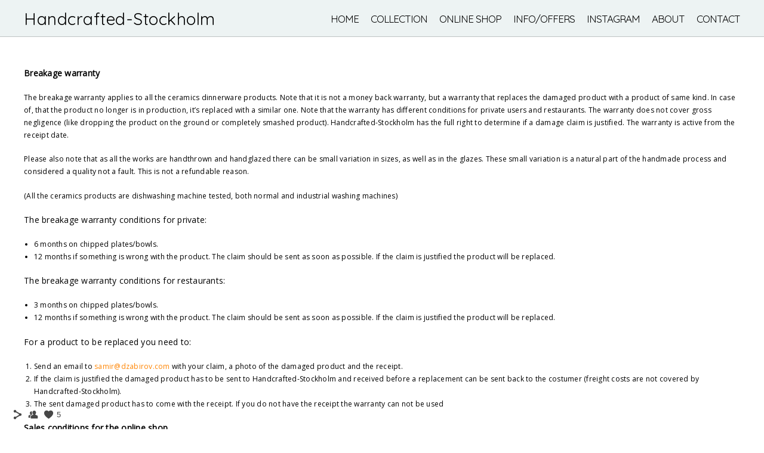

--- FILE ---
content_type: text/html; charset=UTF-8
request_url: https://www.handcrafted-stockholm.com/breakagewarranty
body_size: 9697
content:
<!doctype html>
<html lang="dk" site-body ng-controller="baseController" prefix="og: http://ogp.me/ns#">
<head>
        <title>breakage warranty</title>
    <base href="/">
    <meta charset="UTF-8">
    <meta http-equiv="X-UA-Compatible" content="IE=edge,chrome=1">
    <meta name="viewport" content="width=device-width, initial-scale=1">

    <link rel="manifest" href="/manifest.webmanifest">

	
    <meta name="keywords" content="handcrafted-stockholm.com, breakage warranty, ">
    <meta name="generator" content="handcrafted-stockholm.com">
    <meta name="author" content="handcrafted-stockholm.com">

    <meta itemprop="name" content="breakage warranty">
    <meta itemprop="url" content="https://www.handcrafted-stockholm.com/breakagewarranty">

    <link rel="alternate" type="application/rss+xml" title="RSS breakage warranty" href="/extra/rss" />
    <!-- Open Graph data -->
    <meta property="og:title" name="title" content="breakage warranty">

	
    <meta property="og:site_name" content="Handcrafted-Stockholm">
    <meta property="og:url" content="https://www.handcrafted-stockholm.com/breakagewarranty">
    <meta property="og:type" content="website">

    
    <meta property="fb:app_id" content="291101395346738">

    <!-- Twitter Card data -->
    <meta name="twitter:url" content="https://www.handcrafted-stockholm.com/breakagewarranty">
    <meta name="twitter:title" content="breakage warranty">

	
	<meta name="twitter:site" content="Handcrafted-Stockholm">
    <meta name="twitter:creator" content="handcrafted-stockholm.com">

    <link rel="dns-prefetch" href="https://cdn.portfolioboxdns.com">

    	
    <link rel="icon" href="https://cdn.portfolioboxdns.com/pb3/application/_img/app/favicon.png" type="image/png"/>
    <link rel="shortcut icon" href="https://cdn.portfolioboxdns.com/pb3/application/_img/app/favicon.png" type="image/png" />
    

	<!-- sourcecss -->
<link rel="stylesheet" href="https://cdn.portfolioboxdns.com/pb3/application/_output/pb.out.front.ver.1764936980995.css" />
<!-- /sourcecss -->

    

</head>
<body id="pb3-body" pb-style="siteBody.getStyles()" style="visibility: hidden;" ng-cloak class="{{siteBody.getClasses()}}" data-rightclick="{{site.EnableRightClick}}" data-imgshadow="{{site.ThumbDecorationHasShadow}}" data-imgradius="{{site.ThumbDecorationBorderRadius}}"  data-imgborder="{{site.ThumbDecorationBorderWidth}}">

<img ng-if="site.LogoDoUseFile == 1" ng-src="{{site.LogoFilePath}}" alt="" style="display:none;">

<pb-scrol-to-top></pb-scrol-to-top>

<div class="containerNgView" ng-view autoscroll="true" page-font-helper></div>

<div class="base" ng-cloak>
    <div ng-if="base.popup.show" class="popup">
        <div class="bg" ng-click="base.popup.close()"></div>
        <div class="content basePopup">
            <div ng-include="base.popup.view"></div>
        </div>
    </div>
</div>

<logout-front></logout-front>

<script src="https://cdn.portfolioboxdns.com/pb3/application/_output/3rd.out.front.ver.js"></script>

<!-- sourcejs -->
<script src="https://cdn.portfolioboxdns.com/pb3/application/_output/pb.out.front.ver.1764936980995.js"></script>
<!-- /sourcejs -->

    <script>
        $(function(){
            $(document).on("contextmenu",function(e){
                return false;
            });
            $("body").on('mousedown',"img",function(){
                return false;
            });
            document.body.style.webkitTouchCallout='none';

	        $(document).on("dragstart", function() {
		        return false;
	        });
        });
    </script>
	<style>
		img {
			user-drag: none;
			user-select: none;
			-moz-user-select: none;
			-webkit-user-drag: none;
			-webkit-user-select: none;
			-ms-user-select: none;
		}
		[data-role="mobile-body"] .type-galleries main .gallery img{
			pointer-events: none;
		}
	</style>

<script>
    var isLoadedFromServer = true;
    var seeLiveMobApp = "";

    if(seeLiveMobApp == true || seeLiveMobApp == 1){
        if(pb.utils.isMobile() == true){
            pbAng.isMobileFront = seeLiveMobApp;
        }
    }
    var serverData = {
        siteJson : {"Guid":"1649WMHPnEIlYaj","Id":507802,"Url":"handcrafted-stockholm.com","IsUnpublished":0,"SecondaryUrl":null,"AccountType":1,"LanguageId":16,"IsSiteLocked":0,"MetaValidationTag":null,"CustomCss":"","CustomHeaderBottom":null,"CustomBodyBottom":"","MobileLogoText":"Samir  Dzabirov","MobileMenuBoxColor":"#e2ebeb","MobileLogoDoUseFile":0,"MobileLogoFileName":null,"MobileLogoFileHeight":null,"MobileLogoFileWidth":null,"MobileLogoFileNameS3Id":null,"MobileLogoFilePath":null,"MobileLogoFontFamily":"'Quicksand', sans-serif","MobileLogoFontSize":"16px","MobileLogoFontVariant":700,"MobileLogoFontColor":"#000000","MobileMenuFontFamily":"'Quicksand', sans-serif","MobileMenuFontSize":"14px","MobileMenuFontVariant":"regular","MobileMenuFontColor":"#000000","MobileMenuIconColor":"#000000","SiteTitle":"Handcrafted-Stockholm","SeoKeywords":"","SeoDescription":"handcrafted stockholm, handmade","ShowSocialMediaLinks":1,"SocialButtonStyle":1,"SocialButtonColor":"#474747","SocialShowShareButtons":1,"SocialFacebookShareUrl":null,"SocialFacebookUrl":null,"SocialTwitterUrl":null,"SocialFlickrUrl":null,"SocialLinkedInUrl":null,"SocialGooglePlusUrl":null,"SocialPinterestUrl":null,"SocialInstagramUrl":null,"SocialBlogUrl":null,"SocialFollowButton":1,"SocialFacebookPicFileName":null,"SocialHideLikeButton":null,"SocialFacebookPicFileNameS3Id":null,"SocialFacebookPicFilePath":null,"BgImagePosition":1,"BgUseImage":null,"BgColor":"#ffffff","BgFileName":null,"BgFileWidth":null,"BgFileHeight":null,"BgFileNameS3Id":null,"BgFilePath":null,"BgBoxColor":"#ffffff","LogoDoUseFile":0,"LogoText":"Handcrafted-Stockholm","LogoFileName":"507802KBy8bqfF.jpg","LogoFileHeight":356,"LogoFileWidth":415,"LogoFileNameS3Id":0,"LogoFilePath":"https:\/\/dvqlxo2m2q99q.cloudfront.net\/000_clients\/507802\/file\/507802KBy8bqfF.jpg","LogoDisplayHeight":"123px","LogoFontFamily":"'Quicksand', sans-serif","LogoFontVariant":"regular","LogoFontSize":"28px","LogoFontColor":"#000000","LogoFontSpacing":"1px","LogoFontUpperCase":0,"ActiveMenuFontIsUnderline":0,"ActiveMenuFontIsItalic":0,"ActiveMenuFontIsBold":0,"ActiveMenuFontColor":"#ff8400","HoverMenuFontIsUnderline":0,"HoverMenuFontIsItalic":0,"HoverMenuFontIsBold":0,"HoverMenuBackgroundColor":null,"ActiveMenuBackgroundColor":null,"MenuFontFamily":"'Quicksand', sans-serif","MenuFontVariant":"regular","MenuFontSize":"17px","MenuFontColor":"#000000","MenuFontColorHover":"#fa8100","MenuBoxColor":"#e2ebeb","MenuBoxBorder":1,"MenuFontSpacing":"-4px","MenuFontUpperCase":1,"H1FontFamily":"'Quicksand', sans-serif","H1FontVariant":"regular","H1FontColor":"#000000","H1FontSize":"25px","H1Spacing":"1px","H1UpperCase":1,"H2FontFamily":"'Quicksand', sans-serif","H2FontVariant":"regular","H2FontColor":"#000000","H2FontSize":"20px","H2Spacing":"1px","H2UpperCase":1,"H3FontFamily":"'Quicksand', sans-serif","H3FontVariant":"regular","H3FontColor":"#000000","H3FontSize":"17px","H3Spacing":"1px","H3UpperCase":0,"PFontFamily":"'Open Sans', sans-serif","PFontVariant":"regular","PFontColor":"#000000","PFontSize":"12px","PLineHeight":"21px","PLinkColor":"#ff8400","PLinkColorHover":"#ff8400","PSpacing":"1px","PUpperCase":0,"ListFontFamily":"'Quicksand', sans-serif","ListFontVariant":700,"ListFontColor":"#262626","ListFontSize":"11px","ListSpacing":"4px","ListUpperCase":1,"ButtonColor":"#000000","ButtonHoverColor":"#555555","ButtonTextColor":"#a658a6","SiteWidth":2,"ImageQuality":null,"DznLayoutGuid":9,"DsnLayoutViewFile":"top03","DsnLayoutTitle":"top03","DsnLayoutType":"centered","DsnMobileLayoutGuid":4,"DsnMobileLayoutViewFile":"mobilemenu04","DsnMobileLayoutTitle":"mobilemenu04","FaviconFileNameS3Id":null,"FaviconFileName":null,"FaviconFilePath":null,"ThumbDecorationBorderRadius":"0px","ThumbDecorationBorderWidth":"0px","ThumbDecorationBorderColor":"#474747","ThumbDecorationHasShadow":0,"MobileLogoDisplayHeight":"0px","IsFooterActive":1,"FooterContent":"","MenuIsInfoBoxActive":0,"MenuInfoBoxText":"","MenuImageFileName":null,"MenuImageFileNameS3Id":null,"MenuImageFilePath":null,"FontCss":"<link id='sitefonts' href='https:\/\/fonts.googleapis.com\/css?subset=latin,latin-ext,greek,cyrillic&family=Open+Sans:regular|Quicksand:700%2Cregular' rel='stylesheet' type='text\/css'>","ShopSettings":{"Guid":"5078020WQ3JtBp","SiteId":507802,"ShopName":"Stockholm-Handcrafted (Brand Handcrafted-Stockholm)","Email":"samir@dzabirov.com","ResponseSubject":"Handcrafted-Stockholm Thanks for your purchase","ResponseEmail":"Your order has been received.\n\nOnly when the payment has been received, the making of your order will start. When your order is ready (4-8 weeks) you will receive an email that the order is sent and on the way.<br \/>\nWhen paying please note down the order number.<br \/>\n<br \/>\nPayment information:<br \/>\n<br \/>\nName: Samir Dzabirov<br \/>\nBank: Handelsbanken<br \/>\nBankgiro: 824-6381<br \/>\n<br \/>\nIBAN: SE9560000000000317825151<br \/>\nSwift code: HANDSESS<br \/>\nClearingnumber: 6920<br \/>\n<br \/>\nIf you are transferring from an Swedish account use the BG(bankgiro). If you are transferring from outside Sweden use the IBAN.","ReceiptNote":"Only when the payment has been received, the making of your order will start. When your order is ready (4-8 weeks) you will receive an email that the order is sent and on the way.<br \/><br \/>\nWhen paying please note down the order number .<br \/><br \/>\n<br \/><br \/>\nPayment information:<br \/><br \/>\n<br \/><br \/>\nName: Samir Dzabirov<br \/><br \/>\nBank: Handelsbanken<br \/><br \/>\nBankgiro: 824-6381<br \/><br \/>\n<br \/><br \/>\nIBAN: SE9560000000000317825151<br \/><br \/>\nSwift code: HANDSESS<br \/><br \/>\nClearingnumber: 6920<br \/><br \/>\n<br \/><br \/>\nIf you are transferring from an Swedish account use the BG(bankgiro). If you are transferring from outside Sweden use the IBAN.","PaymentMethod":"invoice","InvoiceDueDays":10,"HasStripeUserData":null,"Address":"Kungs-Husby Norrhammar 5","Zip":74599,"City":"Enk\u00f6ping","CountryCode":"SE","OrgNr":"SE860608959001","PayPalEmail":null,"Currency":"SEK","ShippingInfo":"Delivery for NON-EU countrys please email.","ReturnPolicy":"Go to these links to read about terms and conditions.\n\nhttp:\/\/www.handcrafted-stockholm.com\/salesconditionsforonlineshop\n\nhttp:\/\/www.handcrafted-stockholm.com\/breakagewarranty\n\nhttp:\/\/www.handcrafted-stockholm.com\/offersforrestaurants","TermsConditions":"Go to these links to read about terms and conditions.\n\nhttp:\/\/www.handcrafted-stockholm.com\/salesconditionsforonlineshop\n\nhttp:\/\/www.handcrafted-stockholm.com\/breakagewarranty\n\nhttp:\/\/www.handcrafted-stockholm.com\/offersforrestaurants","ShippingRegions":[{"Guid":"5078021kfRmKFV","SiteId":507802,"CountryCode":"EU","ShippingCost":500,"created_at":"2016-09-30 00:13:16","updated_at":"2016-09-30 00:13:16"},{"Guid":"507802cxy6lR6P","SiteId":507802,"CountryCode":"DK","ShippingCost":350,"created_at":"2016-09-30 00:16:45","updated_at":"2016-09-30 00:16:45"},{"Guid":"507802nVMrt3RB","SiteId":507802,"CountryCode":"SE","ShippingCost":200,"created_at":"2016-09-30 00:15:46","updated_at":"2016-09-30 00:15:46"}],"TaxRegions":[{"Guid":"507802P4fyEnPp","CountryCode":"SE","TaxPercent":25,"SiteId":507802,"created_at":"2020-11-23 22:00:47","updated_at":"2020-11-23 22:00:47"}]},"UserTranslatedText":{"Guid":"507802G6XRUY1A","SiteId":507802,"Message":"Message","YourName":"Your name","EnterTheLetters":"Enter the letters","Send":"Send","ThankYou":"Thank you","Refresh":"Refresh","Follow":"Follow","Comment":"Comment","Share":"Share","CommentOnPage":"Comment on page","ShareTheSite":"Share the site","ShareThePage":"Share the page","AddToCart":"Add To Cart","ItemWasAddedToTheCart":"Item was added to the cart","Item":"Item","YourCart":"Your Cart","YourInfo":"Your Info","Quantity":"Quantity","Product":"Product","ItemInCart":"Item In Cart","BillingAddress":"Billing Address","ShippingAddress":"Shipping Address","OrderSummary":"Order Summary","ProceedToPay":"Proceed To Pay","Payment":"Payment","CardPayTitle":"Card Pay Title","PaypalPayTitle":"PayPal Pay Title","InvoicePayTitle":"Invoice Payment","ProceedToPaypal":"Proceed To Paypal","ConfirmInvoice":"Confirm Invoice payment","NameOnCard":"Name On Card","APrice":"A price","Options":"Options","SelectYourCountry":"Select your country","Remove":"Remove","NetPrice":"Net price","Vat":"Vat","ShippingCost":"Shipping cost","TotalPrice":"Total price","Name":"Name","Address":"Address","Zip":"Zip code","City":"City","State":"Company number","Country":"Country","Email":"E-mail","Phone":"Phone","ShippingInfo":"Shipping info","Checkout":"Checkout","Organization":"Organisation","DescriptionOrder":"Description Order","InvoiceDate":"Invoice Date","ReceiptDate":"Receipt Date","AmountDue":"Amount Due","AmountPaid":"Amount Paid","ConfirmAndCheckout":"Confirm and checkout","Back":"Back","Pay":"Pay","ClickToPay":"Click to pay","AnErrorHasOccurred":"An error has occurred","PleaseContactUs":"Please contact us","Receipt":"Receipt And Invoice","Print":"Print","Date":"Date","OrderNr":"Order NR","PayedWith":"Payed with","Seller":"Seller","HereIsYourReceipt":"Here is your receipt\/Invoice","AcceptTheTerms":"Accept the terms","Unsubscribe":"Unsubscribe","ViewThisOnline":"View this online","Price":"Price","SubTotal":"Sub Total","Tax":"Vat","OrderCompleteMessage":"Please download your Invoice \/Receipt","DownloadReceipt":"Click to print out recipet","ReturnTo":"Return To","ItemPurchasedFrom":"Ithem Purchased From","SameAs":"Same As","SoldOut":"Sold Out","ThisPageIsLocked":"This page is locked","Invoice":"Order nr","BillTo":"Bill To:","Ref":"Ref number:","DueDate":"Due Date:","Notes":"Notes","CookieMessage":"Vi bruger cookies for at give dig den bedste oplevelse p\u00e5 vores side. Ved fortsat brug af denne hjemmeside accepterer du brugen af cookies.","CompleteOrder":"To Complete Order","Prev":"Prev","Next":"Next","Tags":"Tags","Description":"Description","Educations":"Educations","Experiences":"Experiences","Awards":"Awards","Exhibitions":"Exhibitions","Skills":"Skills","Interests":"Interests","Languages":"Languages","Contacts":"Contacts","Present":"Present","created_at":"2016-02-19 08:33:34","updated_at":"2022-05-18 12:18:43"},"GoogleAnalyticsSnippet":"","GoogleAnalyticsObjects":null,"EnableRightClick":null,"EnableCookie":0,"EnableRSS":null,"SiteBGThumb":null,"ClubType":null,"ClubMemberAtSiteId":null,"ProfileImageFileName":null,"ProfileImageS3Id":null,"CoverImageFileName":null,"CoverImageS3Id":null,"ProfileImageFilePath":null,"CoverImageFilePath":null,"StandardBgImage":null,"NrOfProLikes":5,"NrOfFreeLikes":0,"NrOfLikes":5,"ClientCountryCode":"SE","HasRequestedSSLCert":3,"CertNextUpdateDate":1728487374,"IsFlickrWizardComplete":null,"FlickrNsId":null,"SignUpAccountType":null,"created_at":1455867214000},
        pageJson : {"Guid":"507802DpyVIZXf","PageTitle":"breakage warranty","Uri":"breakagewarranty","IsStartPage":0,"IsFavorite":0,"IsUnPublished":0,"IsPasswordProtected":0,"SeoDescription":"","BlockContent":"<span id=\"VERIFY_507802DpyVIZXf_HASH\" class=\"DO_NOT_REMOVE_OR_COPY_AND_KEEP_IT_TOP ng-scope\" style=\"display:none;width:0;height:0;position:fixed;top:-10px;z-index:-10\"><\/span>\n<div class=\"row ng-scope\" id=\"LYDFBQUFR\">\n<div class=\"column\" id=\"MAWWLPECN\">\n<div class=\"block\" id=\"RZOMHMPXU\">\n<div class=\"text\" style=\"position: relative;\" contenteditable=\"false\"><p><span style=\"font-size:14px\"><strong>Breakage warranty<\/strong><\/span><\/p>\n\n<p>The breakage warranty applies to all the ceramics dinnerware products. Note that it is not a money back warranty, but a warranty that replaces the damaged product with a product of same kind. In case of, that the product no longer is in production, it\u2019s replaced with a similar one. Note that the warranty has different conditions for private users and restaurants. The warranty does not cover gross negligence (like dropping the product on the ground or completely smashed product). Handcrafted-Stockholm has the full right to determine if a damage claim is justified. The warranty is active from the receipt date.<\/p>\n\n<p>Please also&nbsp;note that as all the works are handthrown and handglazed there can be small variation in sizes, as well as in the glazes. These small&nbsp;variation is a natural part of the handmade process and considered a quality not a fault. This is not a refundable reason.<\/p>\n\n<p>(All the ceramics products are dishwashing machine tested, both normal and industrial washing machines)<\/p>\n\n<p><span style=\"font-size:14px\">The breakage warranty conditions for private:<\/span><\/p>\n\n<ul>\n\t<li>6 months on chipped plates\/bowls.<\/li>\n\t<li>12 months if something is wrong with the product. The claim should be sent as soon as possible. If the claim is justified the product will be replaced.<\/li>\n<\/ul>\n\n<p><span style=\"font-size:14px\">The breakage warranty conditions for restaurants:<\/span><\/p>\n\n<ul>\n\t<li>3 months on chipped plates\/bowls.<\/li>\n\t<li>12 months if something is wrong with the product. The claim should be sent as soon as possible. If the claim is justified the product will be replaced.<\/li>\n<\/ul>\n\n<p><span style=\"font-size:14px\">For a product to be replaced you need to:<\/span><\/p>\n\n<ol>\n\t<li>Send an email to <a href=\"mailto:samir@dzabirov.com\">samir@dzabirov.com<\/a> with your claim, a photo of the damaged product and the receipt.<\/li>\n\t<li>If the claim is justified the damaged product has to be sent to Handcrafted-Stockholm and received before a replacement can be sent back to the costumer (freight costs are not covered by Handcrafted-Stockholm).<\/li>\n\t<li>The sent damaged product has to come with the receipt. If you do not have the receipt the warranty can not be used<\/li>\n<\/ol>\n\n<p><span style=\"font-size:14px\"><strong>Sales conditions for the online shop<\/strong><\/span><\/p>\n\n<p><span style=\"font-size:14px\">When an order is placed and payment is received:<\/span><\/p>\n\n<ul>\n\t<li>The product will be sent from the studio within 1-7 working days, if it is in inventory.<\/li>\n\t<li>If not in inventory the production for smaller\/medium orders 10-30 pieces takes about 4-8&nbsp;weeks.<\/li>\n\t<li>The order can be cancelled&nbsp;if the product has not left the studio.<\/li>\n\t<li>If your order has been sent, you will have to return the product in order to receive a refund.<\/li>\n\t<li>The refund is 70% of the full amount paid. The 30% is production cost that are not refundable.<\/li>\n\t<li>If the cancellation is made before the production has started the full amount will be refunded.<\/li>\n\t<li>The decision to return the unused product in its original unbroken package. You must send an email within 14 days of the receipt to <a href=\"mailto:Samir@dzabirov.com\">Samir@dzabirov.com<\/a> with the attached receipt. If the mail is received after more than 14 days a refund is no longer possible.<\/li>\n\t<li>All products must be returned within 14 days after its been received in their original packaging with all enclosed documentation and the packaging cannot be broken or in any other way damaged \u2013 neither can the product. Otherwise it will not be possible to obtain a refund.<\/li>\n\t<li>Returning the product must be arranged by your self. You most also pay the fright. There are no fright refunds.<\/li>\n\t<li>The product is your responsibility until it reaches the Return address. Please ensure you pack the return safely to prevent any damage to the products or boxes.<\/li>\n<\/ul>\n\n<p><span style=\"font-size:14px\"><strong>Gift cards<\/strong><\/span><\/p>\n\n<ul>\n\t<li><span style=\"font-size:12px\">30 days open purchas. Within&nbsp;30 day if you regret your gift card purchase you get the full amount back.<\/span><\/li>\n\t<li><span style=\"font-size:12px\">Only the buyer of the gift card can return the gift card within&nbsp;30 days.<\/span><\/li>\n\t<li><span style=\"font-size:12px\">The gift card<u>&nbsp;<span style=\"color:#B22222\">can not be cashed in<\/span><\/u>&nbsp;as return for money.<\/span><\/li>\n\t<li><span style=\"font-size:12px\">The gift card is valid for one year from the purchase date.<\/span><\/li>\n\t<li><span style=\"font-size:12px\">If the gift card reciver has placed an order during the 30 days open buy, the gift card can no longer be refunded.<\/span><\/li>\n<\/ul>\n\n<p><span style=\"font-size:14px\">Delivery days after the product has left the studio:<\/span><\/p>\n\n<ul>\n\t<li>Delivery in Sweden 1-3&nbsp;days<\/li>\n\t<li>Delivery to Denmark 3-5&nbsp;days<\/li>\n\t<li>Delivery EU 5-14&nbsp;days<\/li>\n<\/ul>\n<\/div>\n<span class=\"movehandle\"><\/span><span class=\"confhandle\"><\/span>\n<\/div>\n<\/div>\n<\/div>\n\n","DescriptionPosition":1,"ListImageMargin":"10px","ListImageSize":0,"BgImage":null,"BgImageHeight":0,"BgImageWidth":0,"BgImagePosition":0,"BgImageS3LocationId":0,"PageBGThumb":null,"AddedToClubId":null,"DznTemplateGuid":10,"DsnTemplateType":"galleries","DsnTemplateSubGroup":"horizontals","DsnTemplatePartDirective":"part-gallery-horizontal","DsnTemplateViewFile":"horizontalstyled","DsnTemplateProperties":[{"type":"main-text-prop","position":"contentPanel"},{"type":"main-text-position-prop","position":"displaySettings","settings":{"enablePreStyle":0}},{"type":"gallery-prop","position":"contentPanel"},{"type":"image-size-prop","position":"displaySettings"},{"type":"image-margin-prop","position":"displaySettings"},{"type":"show-list-text-prop","position":"displaySettings"}],"DsnTemplateHasPicview":1,"DsnTemplateIsCustom":null,"DsnTemplateCustomTitle":null,"DsnTemplateCustomHtml":"","DsnTemplateCustomCss":"","DsnTemplateCustomJs":"","DznPicviewGuid":10,"DsnPicviewSettings":{"ShowTextPosition":1,"ShowEffect":1,"ShowTiming":1,"ShowPauseTiming":1},"DsnPicviewViewFile":"lightbox","DsnPicViewIsLinkable":0,"Picview":{"Fx":"fade","Timing":10000,"PauseTiming":1,"TextPosition":0,"BgSize":null},"DoShowGalleryItemListText":1,"FirstGalleryItemGuid":null,"GalleryItems":[],"Slideshow":{"Fx":null,"Timing":10000,"PauseTiming":0,"TextPosition":0,"BgSize":null},"AddedToExpo":0,"FontCss":"","CreatedAt":"2016-10-24 01:20:34"},
        menuJson : [{"Guid":"507802PfIKohU3","SiteId":507802,"PageGuid":"507802Yv6qUpVt","Title":"Home","Url":"\/home","Target":"_self","ListOrder":0,"ParentGuid":null,"created_at":"2016-09-27 10:30:32","updated_at":"2016-09-27 10:33:02","Children":[]},{"Guid":"507802z3pkW4G6","SiteId":507802,"PageGuid":"507802lF2iksqK","Title":"COLLECTION","Url":"\/collection","Target":"_self","ListOrder":1,"ParentGuid":null,"created_at":"2016-09-27 00:32:56","updated_at":"2016-10-24 18:03:01","Children":[{"Guid":"507802Mn9MLIoN","SiteId":507802,"PageGuid":"5078026gRKIj0T","Title":"Plates","Url":"\/plates","Target":"_self","ListOrder":0,"ParentGuid":"507802z3pkW4G6","created_at":"2016-09-27 03:19:32","updated_at":"2016-09-27 03:22:02","Children":[]},{"Guid":"5078027u9upqSf","SiteId":507802,"PageGuid":"507802Q4wJ7VhO","Title":"Bowls","Url":"\/bowls","Target":"_self","ListOrder":1,"ParentGuid":"507802z3pkW4G6","created_at":"2016-10-22 12:59:15","updated_at":"2016-10-22 12:59:45","Children":[]},{"Guid":"507802qM8VCcC8","SiteId":507802,"PageGuid":"5078026AOtlP5Z","Title":"Large 37-40cm bowl or plate","Url":"\/large40-45cmsalatbowls","Target":"_self","ListOrder":2,"ParentGuid":"507802z3pkW4G6","created_at":"2017-11-03 14:04:12","updated_at":"2019-02-19 16:26:19","Children":[]},{"Guid":"507802gjLqnLqk","SiteId":507802,"PageGuid":"507802xqLKQw4Y","Title":"Cups and saucers","Url":"\/cups","Target":"_self","ListOrder":3,"ParentGuid":"507802z3pkW4G6","created_at":"2020-05-01 01:52:13","updated_at":"2020-05-01 01:56:14","Children":[]}]},{"Guid":"507802gs8VZtvu","SiteId":507802,"PageGuid":"5078021rm740ON","Title":"Online shop","Url":"\/onlineshop","Target":"_self","ListOrder":2,"ParentGuid":null,"created_at":"2020-04-30 19:50:27","updated_at":"2020-05-01 00:44:38","Children":[]},{"Guid":"507802zvQUCA6b","SiteId":507802,"PageGuid":"5078028D8SSVPP","Title":"Info\/offers","Url":"\/info","Target":"_self","ListOrder":4,"ParentGuid":null,"created_at":"2016-10-23 23:45:34","updated_at":"2020-05-01 03:07:16","Children":[{"Guid":"507802Px2KG829","SiteId":507802,"PageGuid":"507802Q1i5KsN7","Title":"Price list","Url":"\/pricelist","Target":"_self","ListOrder":0,"ParentGuid":"507802zvQUCA6b","created_at":"2016-11-12 13:02:43","updated_at":"2016-11-12 13:14:21","Children":[]},{"Guid":"507802Fp8wvdY8","SiteId":507802,"PageGuid":"507802SMxhaQaC","Title":"offers\/sales conditions for restaurants and chefs","Url":"\/offersforrestaurants","Target":"_self","ListOrder":1,"ParentGuid":"507802zvQUCA6b","created_at":"2016-10-24 00:47:34","updated_at":"2016-11-12 13:14:21","Children":[]},{"Guid":"5078028Hb0ATJ8","SiteId":507802,"PageGuid":"507802DpyVIZXf","Title":"Warranty\/terms and conditions","Url":"\/breakagewarranty","Target":"_self","ListOrder":2,"ParentGuid":"507802zvQUCA6b","created_at":"2016-10-24 01:20:35","updated_at":"2020-05-01 03:06:46","Children":[]}]},{"Guid":"507802Zx51FIYS","SiteId":507802,"PageGuid":null,"Title":"Instagram","Url":"https:\/\/www.instagram.com\/handcrafted_stockholm\/","Target":"_blank","ListOrder":5,"ParentGuid":null,"created_at":"2016-10-22 13:32:40","updated_at":"2020-05-01 03:07:16","Children":[]},{"Guid":"507802WxJ90UCf","SiteId":507802,"PageGuid":"507802zhShSx7u","Title":"About","Url":"\/about-2oxc","Target":"_self","ListOrder":6,"ParentGuid":null,"created_at":"2016-11-03 01:08:39","updated_at":"2020-05-01 03:07:16","Children":[]},{"Guid":"507802dunCurCS","SiteId":507802,"PageGuid":"507802I63mBNfq","Title":"Contact","Url":"\/contact","Target":"_self","ListOrder":7,"ParentGuid":null,"created_at":"2016-09-27 00:25:56","updated_at":"2020-05-01 02:04:16","Children":[]}],
        timestamp: 1762612652,
        resourceVer: 379,
        frontDictionaryJson: {"common":{"text404":"Den side du leder efter eksisterer ikke!","noStartPage":"Du har ikke nogen startside","noStartPageText1":"Brug en hvilken som helst side som din startside eller skab en ny side.","noStartPageText2":"Hvordan kan jeg bruge en eksisterende side som min startside?","noStartPageText3":"- Klik p\u00e5 SIDER (I admin panelet til h\u00f8jre)","noStartPageText4":"- Klik p\u00e5 den side, du vil have som startside.","noStartPageText5":"- Skift til startsideknappen.","noStartPage2":"Denne webside har ikke nogen startside","loginAt":"Log ind p\u00e5","toManage":"for at administrere hjemmesiden.","toAddContent":"at tilf\u00f8je indhold.","noContent1":"Lad os opbygge noget smukt","noContent11":"Opret din f\u00f8rste side","noContent111":"Klik p\u00e5 Ny side","noContent2":"Klik p\u00e5 Skab side for at tilf\u00f8je dit indhold","noContent":"Denne hjemmeside har ikke noget indhold","onlinePortfolioWebsite":"Online portfolio hjemmeside","addToCartMessage":"Varen er tilf\u00f8jet til din indk\u00f8bskurv","iaccepthe":"Jeg accepterer","termsandconditions":"vilk\u00e5r & betingelser","andthe":"og","returnpolicy":"politikken vedr\u00f8rende returnering","admin":"Admin","back":"Tilbage","edit":"Rediger","appreciate":"Like","portfolioboxLikes":"Portfoliobox likes","like":"Like","youCanOnlyLikeOnce":"Du kan kun like en gang","search":"S\u00f8g","blog":"Blog","allow":"Allow","allowNecessary":"Allow Necessary","leaveWebsite":"Leave Website"},"monthName":{"january":"Januar","february":"Februar","march":"Marts","april":"April","may":"Maj","june":"Juni","july":"Juli","august":"August","september":"September","october":"Oktober","november":"November","december":"December"}}    };

    var allowinfscroll = "false";
    allowinfscroll = (allowinfscroll == undefined) ? true : (allowinfscroll == 'true') ? true : false;

    var isAdmin = false;
    var addScroll = false;
    var expTimer = false;

    $('body').css({
        visibility: 'visible'
    });

    pb.initializer.start(serverData,isAdmin,function(){
        pbAng.App.start();
    });

    //add for custom JS
    var tempObj = {};
</script>

<script>
    window.pb_analytic = {
        ver: 3,
        s_id: (pb && pb.data && pb.data.site) ? pb.data.site.Id : 0,
        h_s_id: "d33378f2f2de665e6e9e73c280111e68",
    }
</script>
<script defer src="https://cdn.portfolioboxdns.com/0000_static/app/analytics.min.js"></script>


<!--<script type="text/javascript" src="https://maps.google.com/maps/api/js?sensor=true"></script>-->


                    <script type="application/ld+json">
                    {
                        "@context": "https://schema.org/",
                        "@type": "WebSite",
                        "url": "https://www.handcrafted-stockholm.com/breakagewarranty",
                        "name": "Handcrafted-Stockholm",
                        "author": {
                            "@type": "Person",
                            "name": "Samir Dzabirov"
                        },
                        "description": "handcrafted stockholm, handmade",
                        "publisher": "Handcrafted-Stockholm"
                    }
                    </script>
                
                    <script type="application/ld+json">
                    {
                        "@context": "https://schema.org/",
                        "@type": "CreativeWork",
                        "url": "https://www.handcrafted-stockholm.com/breakagewarranty"
                    }
		            </script>
                    
<script src="https://www.google.com/recaptcha/api.js?render=explicit" defer></script>

</body>
<return-to-mobile-app></return-to-mobile-app>
<public-cookie></public-cookie>
</html>